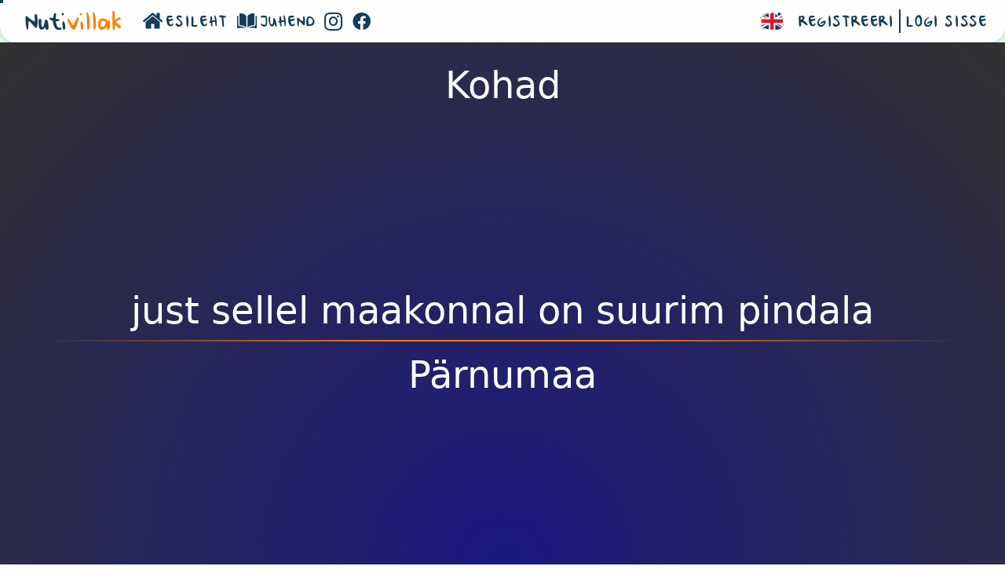

--- FILE ---
content_type: text/html; charset=utf-8
request_url: https://www.nutivillak.ee/?act=game.question&answer=kohad_parnumaa&qid=946
body_size: 5218
content:
<!DOCTYPE html>
<html xmlns="https://www.w3.org/1999/xhtml" xml:lang="en">
<head>
	<!-- Required meta tags -->
	<title>Nutivillak - Nutiseadmetel põhinev mälumäng</title>
    <meta http-equiv="Content-Language" content="en-us">
    <meta http-equiv="Content-Type" content="text/html; charset=utf-8">
    <link rel="shortcut icon" href="/favicon.ico" type="image/x-icon">
    <meta name="viewport" content="width=device-width, initial-scale=1, maximum-scale=1, user-scalable=0">
	<meta charset="utf-8">
	<meta name="description" content="Nutikas kuldvillak ehk nutivillak on internetipõhine mälumäng. Ava nutivillaku mängulaud näiteks teleris. Vastamiseks saab iga mängija kasutada enda nutiseadet.">
	<meta name="author" content="itanic OÜ">
	<meta name="google-site-verification" content="SMfAVizLeDqsUlqj8m49hfyl4OgZSWHn5QANpYn6myw"/>

	<meta property="og:image" content="https://www.nutivillak.ee/assets/img/nutivillak_ogimage.jpg"/>
	<meta property="og:url" content="https://www.nutivillak.ee"/>
	<meta property="og:title" content="Nutivillak"/>
	<meta property="og:site_name" content="itanic OÜ">
	<meta property="og:type" content="website"/>
	<meta property="fb:app_id" content="2824958604286969"/>
	<meta property="og:description" content="Nutikas kuldvillak ehk nutivillak on internetipõhine mälumäng. Ava nutivillaku mängulaud näiteks teleris. Vastamiseks saab iga mängija kasutada enda nutiseadet.">
	<meta name="google-signin-scope" content="profile email">
	<meta name="google-signin-client_id" content="867987963339-a8btr7c3ufn3tgvu9tjl3963fmu84ok0.apps.googleusercontent.com">

	<!-- Stylesheets -->
	<link rel="stylesheet" type="text/css" href="assets/css/metro-all.css?ts=1768640054">
	<link rel="stylesheet" type="text/css" href="assets/css/third-party/datatables.min.css?ts=1768640054">

	<!-- FontAwesome -->
	<link rel="stylesheet" type="text/css" href="assets/plugins/fontawesome-5.11.2/css/all.css?ts=1768640054" crossorigin="anonymous">
	<link rel="stylesheet" type="text/css" href="assets/css/tippy.css?ts=1768640054">
	<link rel="stylesheet" type="text/css" href="assets/css/custom.css?ts=1768640054">

	<!-- Scripts -->
	<script src="assets/js/jquery-3.3.1.min.js?ts=1768640054"></script>
	<script src="assets/js/datatables.js?ts=1768640054"></script>
	<script src="assets/js/dataTables.responsive.js?ts=1768640054"></script>
    <script src="assets/js/metro.min.js?ts=1768640054"></script>
	<script src="assets/js/tippy.js?ts=1768640054"></script>
	<script src="assets/plugins/snowing/jquery.snowfall.js?ts=1768640054"></script>
	<script async defer crossorigin="anonymous" src="https://apis.google.com/js/platform.js?ts=1768640054"></script>

	<!-- Custom JS & CSS -->
	<script src="assets/js/custom.js?ts=1768640054" type="text/javascript"></script>
</head>
<body>
<div class="cursor"></div>
<div id="fb-root"></div>
<script async defer crossorigin="anonymous" src="https://connect.facebook.net/et_EE/sdk.js#xfbml=1&version=v6.0&appId=2824958604286969&autoLogAppEvents=1"></script>
<div class="container-fluid">
	<div data-role="appbar" data-expand-point="lg">
	<a href="#" class="brand no-hover mr-4 ml-4">
        <span class="text-right logo-style-left">
			Nuti
		</span>
		<span class="text-left logo-style">
			villak
		</span>
	</a>
	<ul class="app-bar-menu default-menu"><li><a href="https://www.nutivillak.ee/?act=default&amp;sid=53a7c47c11e5ae58af33c3a0914a859c" class="app-bar-item"><img src="assets/gfx/home.svg" />Esileht</a></li><li><a href="https://www.nutivillak.ee/?act=game.guide&amp;sid=53a7c47c11e5ae58af33c3a0914a859c" class="app-bar-item"><img src="assets/gfx/guide.svg" />Juhend</a></li><li><a target="_blank" id="instagram-url" title="Instagram" href="https://www.instagram.com/nutivillak/" class="app-bar-item"><i class="fab fa-instagram va-middle"></i></a></li><li><a target="_blank" id="facebook-url" title="Facebook" href="https://www.facebook.com/nutivillak" class="app-bar-item"><i class="fab fa-facebook va-middle"></i></a></li></ul><ul class="app-bar-menu default-menu ml-auto"><li><a href="https://jeopardy.world" class="app-bar-item"><img src="assets/gfx/english.svg" /></a></li><li><a class="app-bar-item" onclick="showRegisterForm()">Registreeri</a></li><li><a class="app-bar-item border-left mr-4" onclick="showLoginForm()">Logi sisse</a></li></ul>
    <ul class="app-bar-menu mobile-menu"><li><a href="https://www.nutivillak.ee/?act=default&amp;sid=53a7c47c11e5ae58af33c3a0914a859c" class="app-bar-item">Esileht</a></li><li><a href="https://www.nutivillak.ee/?act=game.guide&amp;sid=53a7c47c11e5ae58af33c3a0914a859c" class="app-bar-item">Juhend</a></li><li><a class="app-bar-item" onclick="showRegisterForm()">Registreeri</a></li><li><a class="app-bar-item" onclick="showLoginForm()">Logi sisse</a></li><li><a href="https://jeopardy.world" class="app-bar-item">ENGLISH</a></li><li style="margin: 0px auto;"><a target="_blank" id="instagram-url" title="Instagram" href="https://www.instagram.com/nutivillak/" class="app-bar-item float-left"><i class="fab fa-instagram va-middle"></i></a><a target="_blank" id="facebook-url" title="Facebook" href="https://www.facebook.com/nutivillak" class="app-bar-item float-left"><i class="fab fa-facebook va-middle"></i></a></li></ul>
</div>
	<div class="notify-container"></div>
	<div>
		<h3></h3>
		<link rel="stylesheet" type="text/css" href="assets/css/gameboard.css?v=1.4">
<style>
    body {
        padding-top: 0px;
        min-height: auto;
        min-width: auto;
    }
    .jeopardyQuestion {
        width: 100% !important;
        top: 46px !important;
        left: 0px !important;
        height: calc(100vh - 55px) !important;
        background-color: #1A1981 !important;
        /* text-transform: uppercase !important; */
        max-width: 100%;
        max-height: calc(100% - 56px);
        background: radial-gradient(circle at bottom, #1A1981 0, rgba(50, 50, 50) 100%);
    }
    .container-fluid {
        padding-right: 0px;
        padding-left: 0px;
        width: 100%;
    }
    .questionAnswer {
        border: none !important;
    }
    .questionAnswerArea {
        height: calc(100% - 72px);
    }
    .jeopardyQuestion h1, .jeopardyQuestion h2, .jeopardyQuestion h3, .jeopardyQuestion h4, .jeopardyQuestion h5, .jeopardyQuestion h6 {
        color: #FFFFFF;
        font-size: 3rem !important;
    }
    .video-title-cover {
        display: none;
    }
    @media screen and (max-width: 1200px) {
        iframe {
            width: 100%;
        }
        .questionAnswerArea {
            display: table;
            background: radial-gradient(circle at bottom, #1A1981 0%, rgba(50, 50, 50) 100%);
            height: 100%;
            width: 100%;
        }
        .jeopardyQuestion {
            background: radial-gradient(circle at bottom, #1A1981 0%, rgba(50, 50, 50) 70%);
            top: 42px !important;
        }
        .dialog-title {
            display: inline;
        }
    }
</style>
<div id="regularQuestion" class="jeopardyQuestion h-100">
    <div class="dialog-title">
        <input style="visibility:hidden; height: 0px !important;" name="questionValue" id="questionValue" value="" type="text">
        <input style="visibility:hidden; height: 0px !important;" name="questionId" id="qId" value="" type="text">
        <table class="w-100">
            <tbody><tr>
                <td></td>
                <td style="text-align: center; vertical-align: middle; width: 100%;">
                    <div class="fg-white text-bold topicNValue w100" id="topicNValue"><h3>Kohad</h3></div>
                </td>
                <td></td>
            </tr>
            </tbody></table>
    </div>
    <div class="dialog-content questionAnswerArea">
        <table class="w-100 h-100">
            <tbody><tr>
                <td style="vertical-align: middle;">
                    
                    
                    
                    <div id="questionContent">
                        <div class="fg-white text-bold questionText" id="questionText"><h1>just sellel maakonnal on suurim pindala</h1></div>
                        <hr class="gradient-line2 w-100">
                        <div class="fg-white text-bold questionAnswer showAnswer" id="answerText"><h2>Pärnumaa</h2></div>
                    </div>
                </td>
            </tr>
            </tbody></table>
    </div>
    <div class="dialog-actions" style="display: none;"></div>
</div>
	</div>
</div>
<div id="debug" class="container-debug dataTables_wrapper no-footer">
	
</div>
<div class="dialog" id="confirm-modal" data-role="dialog" data-overlay-click-close="true">
	<div class="dialog-title">Kasutaja konto<span class="button closer js-dialog-close float-right"></span></div>
	<div class="dialog-content"></div>
	<div class="dialog-actions text-right">
		<button class="confirmation-true button success">Jah</button>
		<button class="confirmation-false button">Ei</button>
	</div>
</div>
<div class="dialog shadow-on" id="loginDialog" data-role="dialog" data-overlay-click-close="true">
    <div class="dialog-title">Logi sisse<span class="button square closer js-dialog-close float-right"></span></div>
    <div class="dialog-content">
        <form class="">
            <h5 class="modalSubHeader">E-mail ja parool</h5>
            <div class="form-group">
                <input autocomplete="new-password" required id="usrEmail" data-role="input" type="email"
                       placeholder="E-mail" data-prepend="<span class='mif-user'><span>"/>
            </div>
            <div class="form-group">
                <input autocomplete="off" required id="usrPsw" data-role="input" type="password"
                       placeholder="Parool"
                       data-prepend="<span class='mif-key'></span>"/>
            </div>
            <div class="form-group">
                <input type="button" class="button w-100 text-bold success" onclick="loginUser()" value="Sisene"/>
            </div>
        </form>
        <form class="mt-4">
            <h5 class="modalSubHeader">Google konto</h5>
            <div class="form-group">
                <a href="" class="app-bar-item ml-auto googleButton">
                    <div id="customGSignInButton" onclick="clickLogin()" class="g-signin2"
                         data-onsuccess="onSignIn"></div>
                </a>
            </div>
            <small style="color: lightgrey;">*Google konto tuvastamine võib võtta 1 kuni 10 sekundit.</small>
        </form>
    </div>
    <div class="dialog-actions text-right">
        <button class="button js-dialog-close">Sulge</button>
    </div>
</div>
<div class="dialog shadow-on" id="registerDialog" data-role="dialog" data-overlay-click-close="true">
    <div class="dialog-title">Registreeri kasutajaks<span
            class="button square closer js-dialog-close float-right"></span></div>
    <div class="dialog-content">
        <form class="">
            <h5 class="modalSubHeader">Nutivillak kasutaja</h5>
            <div class="form-group">
                <input autocomplete="off" id="usrRegFirstName" required data-role="input" type="email"
                       data-prepend="Eesnimi:"/>
            </div>
            <div class="form-group">
                <input autocomplete="off" id="usrRegLastName" required data-role="input" type="email"
                       data-prepend="Perenimi:"/>
            </div>
            <div class="form-group">
                <input autocomplete="new-password" id="usrRegEmail" required data-role="input" type="email"
                       data-prepend="E-mail:"/>
            </div>
            <div class="form-group">
                <input autocomplete="new-password" id="usrRegPsw" required data-role="input" type="password"
                       data-prepend="Parool:"/>
            </div>
            <div class="form-group">
                <input autocomplete="off" id="usrRegPsw2" required data-role="input" type="password"
                       data-prepend="Parool uuesti:"/>
            </div>
            <div class="form-group">
                <input type="button" class="button w-100 text-bold success" onclick="registerUser()"
                       value="Registreeru"/>
            </div>
        </form>
        <form class=" mt-4">
            <h5 class="modalSubHeader">Google konto</h5>
            <div class="form-group">
                <a href="" class="app-bar-item ml-auto googleButton">
                    <div id="customGSignInButton2" onclick="clickLogin()" class="g-signin2"
                         data-onsuccess="onSignIn"></div>
                </a>
            </div>
            <small style="color: lightgrey;">*Google konto tuvastamine võib võtta 1 kuni 10 sekundit.</small>
        </form>
    </div>
    <div class="dialog-actions text-right">
        <button class="button js-dialog-close">Sulge</button>
    </div>
</div>

</body>
</html>

<script>
	var zoomLevel = 1;
	const updateProperties = (elem, state) => {
		elem.style.setProperty('--x', `${state.x/zoomLevel}px`)
		elem.style.setProperty('--y', `${state.y/zoomLevel}px`)
		elem.style.setProperty('--width', `${state.width}px`)
		elem.style.setProperty('--height', `${state.height}px`)
		elem.style.setProperty('--radius', state.radius)
		elem.style.setProperty('--scale', state.scale)
	}

	document.querySelectorAll('.cursor').forEach(cursor => {
		let onElement

		const createState = e => {
			const defaultState = {
				x: e.clientX,
				y: e.clientY,
				width: 40,
				height: 40,
				radius: '50%'
			}

			const computedState = {}

			if (onElement != null) {
				const { top, left, width, height } = onElement.getBoundingClientRect()
				const radius = window.getComputedStyle(onElement).borderTopLeftRadius
				computedState.x = left + width / 2
				computedState.y = top + height / 2
				computedState.width = width
				computedState.height = height
				computedState.radius = radius
			}

			return {
				...defaultState,
				...computedState
			}
		}

		document.addEventListener('mousemove', e => {
			const state = createState(e)
			updateProperties(cursor, state)
		})

		/*document.querySelectorAll('a, button').forEach(elem => {
			elem.addEventListener('mouseenter', () => (onElement = elem))
			elem.addEventListener('mouseleave', () => (onElement = undefined))
		})*/
	});
    $.snowfall.start({
                content: '<i class="fa fa-snowflake" style="z-index: 9000;"></i>',
				size: {
                    min: 20,
                    max: 50
                }
            });
    new Tippy('#instagram-url', {
        position: 'top',
        arrow: 'true'
    });
    new Tippy('#facebook-url', {
        position: 'top',
        arrow: 'true'
    });
    //jQuery to collapse the navbar on scroll
    $(window).scroll(function () {
        if ($(".app-bar").offset().top > 0) {
            $(".app-bar").addClass("app-bar-collapsed");
        } else {
            $(".app-bar").removeClass("app-bar-collapsed");
        }
    });

    var clicked = false;//Global Variable
    function clickLogin() {
        clicked = true;
    }

    function showHistory() {
        $('#debugTable').removeClass('d-none');
    }

    function registerUser() {
        var userRegFirstName = $("#usrRegFirstName").val();
        var userRegLastName = $("#usrRegLastName").val();
        var userRegEmail = $("#usrRegEmail").val();
        var userRegPsw = $("#usrRegPsw").val();
        var userRegPsw2 = $("#usrRegPsw2").val();
        $.ajax({
            type: 'POST',
            url: '?act=authAjax',
            data: {
                requestType: 'register',
                userEmail: userRegEmail,
                userPsw: userRegPsw,
                userPsw2: userRegPsw2,
                userFirstName: userRegFirstName,
                userLastName: userRegLastName
            },
            dataType: 'json',
            cache: false,
            success: function (result) {
                if (result['status'] == 'success') {
                    Metro.toast.create('Registreerimine õnnestus!', null, 5000, "warning");
                    location.reload();
                }
                else if (result['status'] == 'error') {
                    Metro.toast.create(result['message'], null, 5000, "warning");
                }
                else {
                    Metro.toast.create('Registreerimine ebaõnnestus!', null, 5000, "warning");
                }
            },
            error: function () {
                //Error
                Metro.toast.create('Registreerimine ebaõnnestus! Süsteemi viga.', null, 5000, "warning");
            }
        });
    }

    function editUser() {
        var usrChangeFirstName = $("#usrChangeFirstName").val();
        var usrChangeLastName = $("#usrChangeLastName").val();
        var usrChangeEmail = $("#usrChangeEmail").val();
        var usrChangePsw = $("#usrChangePsw").val();
        var usrChangePsw2 = $("#usrChangePsw2").val();
        $.ajax({
            type: 'POST',
            url: '?act=authAjax',
            data: {
                requestType: 'editUser',
                userEmail: usrChangeEmail,
                userPsw: usrChangePsw,
                userPsw2: usrChangePsw2,
                userFirstName: usrChangeFirstName,
                userLastName: usrChangeLastName
            },
            dataType: 'json',
            cache: false,
            success: function (result) {
                if (result['status'] == 'success') {
                    Metro.toast.create('Andmete muutmine õnnestus!', null, 5000, "warning");
                    location.reload();
                }
                else if (result['status'] == 'error') {
                    Metro.toast.create(result['message'], null, 5000, "warning");
                }
                else {
                    Metro.toast.create('Andmete muutmine ebaõnnestus!', null, 5000, "warning");
                }
            },
            error: function () {
                //Error
                Metro.toast.create('Andmete muutmine ebaõnnestus! Süsteemi viga.', null, 5000, "warning");
            }
        });
    }

    function loginUser() {
        var userEmail = $("#usrEmail").val();
        var userPsw = $("#usrPsw").val();

        $.ajax({
            type: 'POST',
            url: '?act=authAjax',
            data: {requestType: 'login', userEmail: userEmail, userPsw: userPsw},
            dataType: 'json',
            cache: false,
            success: function (result) {
                if (result['status'] == 'success') {
                    Metro.toast.create('Sisselogimine õnnestus!', null, 5000, "warning");
                    location.reload();
                }
                else if (result['status'] == 'error') {
                    Metro.toast.create(result['message'], null, 5000, "warning");
                }
                else {
                    Metro.toast.create('Sisselogimine ebaõnnestus!', null, 5000, "warning");
                }
            },
            error: function () {
                //Error
                Metro.toast.create('Sisselogimine ebaõnnestus! Süsteemi viga.', null, 5000, "warning");
            }
        });
    }

    function onSignIn(googleUser) {

        // Useful data for your client-side scripts:
        var profile = googleUser.getBasicProfile();
        //console.log('profiil:   ' + profile);
        // The ID token you need to pass to your backend:
        var id_token = googleUser.getAuthResponse().id_token;
        //console.log('token:   ' + id_token);
        if (id_token != '') {
            $('#customGSignInButton div div span span:last').text("Logi sisse");
            $('#customGSignInButton div div span span:first').text("Logi sisse");
            $('#customGSignInButton2 div div span span:last').text("Tuvasta ennast");
            $('#customGSignInButton2 div div span span:first').text("Tuvasta ennast");
            setTimeout(function () {
                $('#customGSignInButton div div span span:last').text("Logi sisse");
                $('#customGSignInButton div div span span:first').text("Logi sisse");
                $('#customGSignInButton2 div div span span:last').text("Tuvasta ennast");
                $('#customGSignInButton2 div div span span:first').text("Tuvasta ennast");
            }, 500);
        }

        if (clicked) {
            //console.log('vajutati');
            $.ajax({
                type: 'POST',
                url: '?act=auth',
                data: 'idToken=' + id_token,
                dataType: 'json',
                cache: false,
                success: function (result) {
                    //console.log(result);
                    Metro.toast.create('Sisselogimine õnnestus!', null, 3000, "warning");
                    location.reload();
                },
                error: function () {
                    //console.log('error');
                    //Error
                    Metro.toast.create('Sisselogimine ebaõnnestus! Kontrolli, kas sinu Google konto on korralikult seadistatud.', null, 5000, "warning");
                }
            });
        }
    }

    //on click switches fullscreen on and off
    $("#fullScreen").click(function () {
        toggleFullScreen();
    });

    function requestFullScreen(element) {
        // Supports most browsers and their versions.
        var requestMethod = element.requestFullScreen || element.webkitRequestFullScreen || element.mozRequestFullScreen || element.msRequestFullScreen;
        if (requestMethod) { // Native full screen.
            requestMethod.call(element);
        } else if (typeof window.ActiveXObject !== "undefined") { // Older IE.
            var wscript = new ActiveXObject("WScript.Shell");
            if (wscript !== null) {
                wscript.SendKeys("{F11}");
            }
        }
    }

    function toggleFullScreen() {
        if ((document.fullScreenElement && document.fullScreenElement !== null) ||
            (!document.mozFullScreen && !document.webkitIsFullScreen)) {
            if (document.documentElement.requestFullScreen) {
                document.documentElement.requestFullScreen();
            } else if (document.documentElement.mozRequestFullScreen) {
                document.documentElement.mozRequestFullScreen();
            } else if (document.documentElement.webkitRequestFullScreen) {
                document.documentElement.webkitRequestFullScreen(Element.ALLOW_KEYBOARD_INPUT);
            }
        } else {
            if (document.cancelFullScreen) {
                document.cancelFullScreen();
            } else if (document.mozCancelFullScreen) {
                document.mozCancelFullScreen();
            } else if (document.webkitCancelFullScreen) {
                document.webkitCancelFullScreen();
            }
        }
    }

    function showLoginForm() {
        Metro.dialog.open('#loginDialog');
    }

    function showRegisterForm() {
        Metro.dialog.open('#registerDialog');
    }

    function showChangeUserForm() {
        Metro.dialog.open('#changeUserDialog');
    }

</script>

--- FILE ---
content_type: text/css
request_url: https://www.nutivillak.ee/assets/css/tippy.css?ts=1768640054
body_size: 964
content:
.tippy-touch{cursor:pointer!important}.tippy-popper{visibility:hidden;max-width:400px;-webkit-perspective:800px;perspective:800px;z-index:9999}.tippy-popper.html-template{max-width:95%;max-width:calc(100% - 2rem)}.tippy-popper[x-placement=top] [x-arrow]{-webkit-transform:rotate(-45deg);transform:rotate(-45deg);bottom:-5px}.tippy-popper[x-placement=top] [x-circle]{-webkit-transform-origin:0 50%;transform-origin:0 50%}.tippy-popper[x-placement=top] [x-circle].enter{opacity:1;-webkit-transform:scale(1) translate(-50%,-47.5%);transform:scale(1) translate(-50%,-47.5%)}.tippy-popper[x-placement=top] [x-circle].leave{opacity:0;-webkit-transform:scale(0) translate(-50%,-50%);transform:scale(0) translate(-50%,-50%)}.tippy-popper[x-placement=top] [data-animation=none].enter,.tippy-popper[x-placement=top] [data-animation=none].leave{opacity:1;-webkit-transform:translateY(-10px);transform:translateY(-10px)}.tippy-popper[x-placement=top] [data-animation=perspective]{-webkit-transform-origin:bottom;transform-origin:bottom}.tippy-popper[x-placement=top] [data-animation=perspective].enter{opacity:1;-webkit-transform:translateY(-10px) rotateX(0);transform:translateY(-10px) rotateX(0)}.tippy-popper[x-placement=top] [data-animation=perspective].leave{opacity:0;-webkit-transform:translateY(0) rotateX(90deg);transform:translateY(0) rotateX(90deg)}.tippy-popper[x-placement=top] [data-animation=fade].enter{opacity:1;-webkit-transform:translateY(-10px);transform:translateY(-10px)}.tippy-popper[x-placement=top] [data-animation=fade].leave{opacity:0;-webkit-transform:translateY(-10px);transform:translateY(-10px)}.tippy-popper[x-placement=top] [data-animation=shift].enter{opacity:1;-webkit-transform:translateY(-10px);transform:translateY(-10px)}.tippy-popper[x-placement=top] [data-animation=shift].leave{opacity:0;-webkit-transform:translateY(0);transform:translateY(0)}.tippy-popper[x-placement=top] [data-animation=scale].enter{opacity:1;-webkit-transform:translateY(-10px) scale(1);transform:translateY(-10px) scale(1)}.tippy-popper[x-placement=top] [data-animation=scale].leave{opacity:0;-webkit-transform:translateY(0) scale(0);transform:translateY(0) scale(0)}.tippy-popper[x-placement=bottom] [x-arrow]{-webkit-transform:rotate(135deg);transform:rotate(135deg);top:-5px}.tippy-popper[x-placement=bottom] [x-circle]{-webkit-transform-origin:0 -50%;transform-origin:0 -50%}.tippy-popper[x-placement=bottom] [x-circle].enter{opacity:1;-webkit-transform:scale(1) translate(-50%,-47.5%);transform:scale(1) translate(-50%,-47.5%)}.tippy-popper[x-placement=bottom] [x-circle].leave{opacity:0;-webkit-transform:scale(0) translate(-50%,-50%);transform:scale(0) translate(-50%,-50%)}.tippy-popper[x-placement=bottom] [data-animation=none].enter,.tippy-popper[x-placement=bottom] [data-animation=none].leave{opacity:1;-webkit-transform:translateY(10px);transform:translateY(10px)}.tippy-popper[x-placement=bottom] [data-animation=perspective]{-webkit-transform-origin:top;transform-origin:top}.tippy-popper[x-placement=bottom] [data-animation=perspective].enter{opacity:1;-webkit-transform:translateY(10px) rotateX(0);transform:translateY(10px) rotateX(0)}.tippy-popper[x-placement=bottom] [data-animation=perspective].leave{opacity:0;-webkit-transform:translateY(0) rotateX(-90deg);transform:translateY(0) rotateX(-90deg)}.tippy-popper[x-placement=bottom] [data-animation=fade].enter{opacity:1;-webkit-transform:translateY(10px);transform:translateY(10px)}.tippy-popper[x-placement=bottom] [data-animation=fade].leave{opacity:0;-webkit-transform:translateY(10px);transform:translateY(10px)}.tippy-popper[x-placement=bottom] [data-animation=shift].enter{opacity:1;-webkit-transform:translateY(10px);transform:translateY(10px)}.tippy-popper[x-placement=bottom] [data-animation=shift].leave{opacity:0;-webkit-transform:translateY(0);transform:translateY(0)}.tippy-popper[x-placement=bottom] [data-animation=scale].enter{opacity:1;-webkit-transform:translateY(10px) scale(1);transform:translateY(10px) scale(1)}.tippy-popper[x-placement=bottom] [data-animation=scale].leave{opacity:0;-webkit-transform:translateY(0) scale(0);transform:translateY(0) scale(0)}.tippy-popper[x-placement=left] [x-arrow]{-webkit-transform:rotate(225deg);transform:rotate(225deg);right:-5px;top:50%}.tippy-popper[x-placement=left] [x-circle]{-webkit-transform-origin:50% 0;transform-origin:50% 0}.tippy-popper[x-placement=left] [x-circle].enter{opacity:1;-webkit-transform:scale(1) translate(-50%,-47.5%);transform:scale(1) translate(-50%,-47.5%)}.tippy-popper[x-placement=left] [x-circle].leave{opacity:0;-webkit-transform:scale(0) translate(-50%,-33%);transform:scale(0) translate(-50%,-33%)}.tippy-popper[x-placement=left] [data-animation=none].enter,.tippy-popper[x-placement=left] [data-animation=none].leave{opacity:1;-webkit-transform:translateX(-10px);transform:translateX(-10px)}.tippy-popper[x-placement=left] [data-animation=perspective]{-webkit-transform-origin:right;transform-origin:right}.tippy-popper[x-placement=left] [data-animation=perspective].enter{opacity:1;-webkit-transform:translateX(-10px) rotateY(0);transform:translateX(-10px) rotateY(0)}.tippy-popper[x-placement=left] [data-animation=perspective].leave{opacity:0;-webkit-transform:translateX(0) rotateY(-90deg);transform:translateX(0) rotateY(-90deg)}.tippy-popper[x-placement=left] [data-animation=fade].enter{opacity:1;-webkit-transform:translateX(-10px);transform:translateX(-10px)}.tippy-popper[x-placement=left] [data-animation=fade].leave{opacity:0;-webkit-transform:translateX(-10px);transform:translateX(-10px)}.tippy-popper[x-placement=left] [data-animation=shift].enter{opacity:1;-webkit-transform:translateX(-10px);transform:translateX(-10px)}.tippy-popper[x-placement=left] [data-animation=shift].leave{opacity:0;-webkit-transform:translateX(0);transform:translateX(0)}.tippy-popper[x-placement=left] [data-animation=scale].enter{opacity:1;-webkit-transform:translateX(-10px) scale(1);transform:translateX(-10px) scale(1)}.tippy-popper[x-placement=left] [data-animation=scale].leave{opacity:0;-webkit-transform:translateX(0) scale(0);transform:translateX(0) scale(0)}.tippy-popper[x-placement=right] [x-arrow]{-webkit-transform:rotate(45deg);transform:rotate(45deg);left:-5px;top:50%}.tippy-popper[x-placement=right] [x-circle]{-webkit-transform-origin:-50% 0;transform-origin:-50% 0}.tippy-popper[x-placement=right] [x-circle].enter{opacity:1;-webkit-transform:scale(1) translate(-50%,-47.5%);transform:scale(1) translate(-50%,-47.5%)}.tippy-popper[x-placement=right] [x-circle].leave{opacity:0;-webkit-transform:scale(0) translate(-50%,-33%);transform:scale(0) translate(-50%,-33%)}.tippy-popper[x-placement=right] [data-animation=none].enter,.tippy-popper[x-placement=right] [data-animation=none].leave{opacity:1;-webkit-transform:translateX(10px);transform:translateX(10px)}.tippy-popper[x-placement=right] [data-animation=perspective]{-webkit-transform-origin:left;transform-origin:left}.tippy-popper[x-placement=right] [data-animation=perspective].enter{opacity:1;-webkit-transform:translateX(10px) rotateY(0);transform:translateX(10px) rotateY(0)}.tippy-popper[x-placement=right] [data-animation=perspective].leave{opacity:0;-webkit-transform:translateX(0) rotateY(90deg);transform:translateX(0) rotateY(90deg)}.tippy-popper[x-placement=right] [data-animation=fade].enter{opacity:1;-webkit-transform:translateX(10px);transform:translateX(10px)}.tippy-popper[x-placement=right] [data-animation=fade].leave{opacity:0;-webkit-transform:translateX(10px);transform:translateX(10px)}.tippy-popper[x-placement=right] [data-animation=shift].enter{opacity:1;-webkit-transform:translateX(10px);transform:translateX(10px)}.tippy-popper[x-placement=right] [data-animation=shift].leave{opacity:0;-webkit-transform:translateX(0);transform:translateX(0)}.tippy-popper[x-placement=right] [data-animation=scale].enter{opacity:1;-webkit-transform:translateX(10px) scale(1);transform:translateX(10px) scale(1)}.tippy-popper[x-placement=right] [data-animation=scale].leave{opacity:0;-webkit-transform:translateX(0) scale(0);transform:translateX(0) scale(0)}.tippy-tooltip{position:relative;color:#fff;border-radius:4px;padding:.5rem 1rem;text-align:center;will-change:transform;-webkit-font-smoothing:antialiased;-moz-osx-font-smoothing:grayscale;background-color:#333}.tippy-tooltip [x-arrow]{z-index:-1;position:absolute;width:10px;height:10px;background-color:#333;border:1px solid;border-color:transparent transparent #333 #333}.tippy-tooltip[data-animatefill]{overflow:hidden;background-color:transparent}.tippy-tooltip[data-inertia]{-webkit-transition-timing-function:cubic-bezier(.53,1,.36,.85);transition-timing-function:cubic-bezier(.53,2,.36,.85)}.tippy-tooltip [x-circle]{position:absolute;will-change:transform;background-color:#333;border-radius:50%;width:120%;width:calc(100% + 2rem);left:50%;-webkit-transition:all ease-out;transition:all ease-out;z-index:-1;opacity:0;overflow:hidden}.tippy-tooltip [x-circle]:before{content:"";padding-top:110%;padding-top:calc(90% + 2rem);float:left}.tippy-tooltip.light-theme{color:#203d5d;box-shadow:0 0 16px -4px rgba(0,20,40,.2),0 0 80px -10px rgba(0,20,40,.3);background-color:#f3f6f9;border:1px solid #ced2e2}.tippy-tooltip.light-theme [x-circle]{background-color:#f3f6f9}.tippy-tooltip.light-theme [x-arrow]{background-color:#f3f6f9;border-color:transparent transparent #ced2e2 #ced2e2}.tippy-tooltip.light-theme[data-animatefill]{background-color:transparent}.tippy-iOS-fix.tippy-popper[x-placement=bottom] [x-circle].leave,.tippy-iOS-fix.tippy-popper[x-placement=top] [x-circle].leave{-webkit-transform:scale(0) translate3d(-50%,-50%,0);transform:scale(0) translate3d(-50%,-50%,0)}.tippy-iOS-fix.tippy-popper[x-placement=left] [x-circle].leave,.tippy-iOS-fix.tippy-popper[x-placement=right] [x-circle].leave{-webkit-transform:scale(0) translate3d(-50%,-33%,0);transform:scale(0) translate3d(-50%,-33%,0)}@media (max-width:500px){.tippy-popper{max-width:96%;max-width:calc(100% - 20px)}}

--- FILE ---
content_type: text/css
request_url: https://www.nutivillak.ee/assets/css/gameboard.css?v=1.4
body_size: 2153
content:
body {
    min-width: 1024px;
	padding-top: 52px;
	overflow: auto;
}
.row {
	margin-left: -18px;
	margin-right: -18px;
}
.sub-leader, .h2, h2 {
	font-size: 1.2rem !important;
}
.button.large {
	font-size: 1rem !important;
}
a, a:hover {
	color: white;
	text-decoration: none;
}
.overlay {
	position: unset !important;
}
#questionText {
	margin: 12px;
}
.game-button {
	border: 2px solid #143D59;
	background-color: #fafafa !important;
}
.game-button:hover {
	border: 2px solid rgb(255,128,0) !important;
}

.dialog.jeopardyQuestion {
	width: 100% !important;
    top: 58px !important;
	left: 1px !important;
	height: calc(100vh - 1px) !important;
    background-color: #1A1981 !important;
    /* text-transform: uppercase !important; */
	max-width: 100%;
    max-height: calc(100% - 62px);
    background: radial-gradient(circle at bottom, #1A1981 0, rgba(50, 50, 50) 100%);
	border: 1px solid #1A1981;
}
.dialog.jeopardyQuestion .dialog-content, .questionContent, .questionAnswer {
	height: 90%;
	text-align: center;
	font-size: 40px;
	overflow: auto;
	padding: 8px;
}
.questionText {
	height: 90%;
	text-align: center;
	font-size: 40px;
	overflow: visible;
}
.dialog.jeopardyQuestion .dialog-actions {
	border-top: 0px none;
}
.dialog.jeopardyQuestion .dialog-title {
	font-size: 50px;
}

.questionValue {
	font-size: 70px !important;
	font-weight: 600;
	letter-spacing: 3px;
}

.answered {
	color: transparent !important;
	text-shadow: none !important;
}

.readyToAnswer{
	background-color: whitesmoke;
}
.answerCnt1{
	background-color: rgb(207,181,9) !important;
}
.answerCnt2{
	background-color: rgb(227,201,29) !important;
}
.answerCnt3{
	background-color: rgb(247,221,49) !important;
}
.answerCnt4{
	background-color: rgb(247,221,109) !important;
}
.answerCnt5{
	background-color: rgb(247,221,159) !important;
}

.textarea {
	height: 40%;
}

.textarea .input-clear-button ~ textarea {
	height: 100% !important;
	font-size: 20px;
}

.inputTopic textarea {
	font-size: 20px !important;
}

.playArea th {
	height: 12vh !important;
	width: 15vw !important;
	vertical-align: middle !important;
	color: white !important;
	text-align: center !important;
	border: 3px white solid !important;
	font-size: 16px;
	background-color: #1A1981;
	text-shadow: 3px 3px 3px rgba(0,0,0,0.6);
    max-width: 150px;
    /* text-overflow: ellipsis; */
    /* overflow: hidden; */
    word-wrap: break-word;
}

.topicNValue {
	font-size: 20px;
}

.playArea td {
	height: 12vh !important;
	width: 15vw !important;
	vertical-align: middle !important;
	color: gold;
	text-shadow: 3px 3px 3px rgba(0,0,0,0.6);
	text-align: center !important;
	border: 3px white solid !important;
	font-size: 44px;
	background-color: #1A3991;
	cursor: pointer;
	padding: 0px 0px 4px 0px !important;
}

.playArea td:hover {
	background-color: rgba(108, 63, 166, 1) !important;
	text-shadow: 5px 5px 5px rgba(0,0,0,0.8);
	-webkit-transition: text-shadow .5s ease;
	-moz-transition: text-shadow .5s ease;
	-o-transition: text-shadow .5s ease;
}

.playerBox {
	height: 52px;
	font-size: 20px;
	box-shadow: 0px 0px 3px 1px rgba(0,0,0,0.3);
	text-align: center;
	margin: 10px 0px;
	border-radius: 15px;
	background-color: #fafafa;
}

.playerBox table {
	width: 100%;
}

.playerBox td {
	height: 100%;
	vertical-align: middle;
	text-overflow: ellipsis;
	white-space: nowrap;
	font-size: 22px;
	line-height: 26px;
}

.playerBar.cell-2{
	padding-left: 0px !important;
}
.playerBar {
	margin-top: 4px;
}

.answerButton:disabled {
	background-color: green !important;
	opacity: 1;
}

.adminBar {
	margin-top: 10px;
}

.table {
    /*width: 75% !important;*/
	margin: 0px;
}

@media screen and (min-width: 768px) {
	.topicNValue {
		font-size: 25px;
	}
	.textarea .input-clear-button ~ textarea {
		font-size: 30px;
	}
	.inputTopic textarea {
		font-size: 30px !important;
	}
	.dialog.jeopardyQuestion {
		width: calc(75% - 8px) !important;
	}
	.dialog.jeopardyQuestion .dialog-content, .questionContent, .questionText, .questionAnswer {
		font-size: 40px;
	}
	.playArea td {
		font-size: 60px;
	}
	.table {
		width: 100% !important;
	}
}

@media screen and (min-width: 1200px) {
	.topicNValue {
		font-size: 30px;
	}
	.sub-leader, .h2, h2 {
		font-size: 1.4rem !important;
	}
	.button.large {
		font-size: 1.375rem !important;
		height: 3.7rem;
	}
	.playArea th {
        font-size: 22px;
	}
	.textarea .input-clear-button ~ textarea {
		font-size: 50px;
	}
	.inputTopic textarea {
		font-size: 50px !important;
	}
	.dialog.jeopardyQuestion .dialog-content, .questionContent, .questionText, .questionAnswer {
		font-size: 40px;
	}

	.playArea td {
		font-size: 65px;
	}
}

@media screen and (min-width: 1360px) {
	.playArea th {
		font-size: 28px;
	}
	.playArea td {
		font-size: 66px;
	}
	.dialog.jeopardyQuestion .dialog-content {
		font-size: 50px;
		line-height: 66px;
	}
}

.dialog.jeopardyQuestion .dialog-actions .button {
	min-width: 20%;
}

.hidden {
	display: none;
}

.questionAnswer {
	border-top: 3px solid white;
	display: none;
}

.showAnswer {
	display: block !important;
}

.playArea th {
	cursor: pointer !important;
}

.playArea th:hover {
	background-color: rgba(108, 63, 166, 1) !important;
}

.questionAnswerArea, .questionContent, .questionText, .questionAnswer {
	vertical-align: middle !important;
	color: white;
	text-align: center !important;
}

.pressed {
	color: rgb(255,128,0) !important;
}

button.light {
	border-left: 15px solid inherit;
}

.reactionCnt {
	width: 15%;
	font-size: 18px;
	font-weight: bold;
	color: red;
}

.reactionTime {
	width: 15%;
	font-size: 22px;
	font-weight: bold;
	color: darkred;
	padding: 0px 3px;
	line-height: 30px;
}
.editScoreButton {
	width: 100%;
    min-width: 60px;
	border-radius: 5px;
	font-size: 18px;
	vertical-align: text-bottom;
	border-top-right-radius: 15px;
	border-bottom-left-radius: 15px;
}
.editScoreButton.crossicon {
	font-size: 15px;
	border-bottom-left-radius: 5px;
	border-bottom-right-radius: 15px;
	border-top-left-radius: 15px;
	border-top-right-radius: 5px;
}
.editScoreButton:hover, .editScoreButton2:hover {
	background-color: gold !important;
	box-shadow: inset 0 0 10px rgba(0,0,0,0.5) !important;
}

.editScoreButton2 {
	width: 100%;
	min-width: 34.4px;
	border-radius: 50%;
	font-size: 18px;
	vertical-align: text-bottom;
	padding: 4px;
}

.pulse {
	display: block;
	background: #cca92c;
	cursor: pointer;
	box-shadow: 0 0 0 rgba(204, 169, 44, 0.9);
	animation: pulse 1s infinite;
}

.just-pulse {
	animation: pulse 1s infinite;
}

@-webkit-keyframes pulse {
	0% {
		-webkit-box-shadow: 0 0 0 0 rgba(204, 169, 44, 0.9);
	}
	70% {
		-webkit-box-shadow: 0 0 0 25px rgba(204, 169, 44, 0);
	}
	100% {
		-webkit-box-shadow: 0 0 0 0 rgba(204, 169, 44, 0);
	}
}
@keyframes pulse {
	0% {
		-moz-box-shadow: 0 0 0 0 rgba(204, 169, 44, 0.9);
		box-shadow: 0 0 0 0 rgba(204, 169, 44, 0.9);
	}
	70% {
		-moz-box-shadow: 0 0 0 100px rgba(204, 169, 44, 0);
		box-shadow: 0 0 0 25px rgba(204, 169, 44, 0);
	}
	100% {
		-moz-box-shadow: 0 0 0 0 rgba(204, 169, 44, 0);
		box-shadow: 0 0 0 0 rgba(204, 169, 44, 0);
	}
}

@keyframes space {
    40% {
        opacity: 0.75;
    }
    50% {
        opacity: 0.25;
    }
    60% {
        opacity: 0.75;
    }
    100% {
        transform: rotate(360deg);
    }
}

.button.js-dialog-close {
	background-color: #f8f8f8 !important;
	color: #143D59 !important;
}
.itanic-spinner-container {
	height: 100% !important;
	position: absolute;
	left: calc(50% - 50px);
	background-color: rgba(0,0,0,0.4);
	z-index: 1;
	width: 100%;
	left: 0;
	top: 0;
}
.popover {
	background-color: #143D59;
	color: rgb(255,128,0) !important;
	padding: 24px;
}
.popover .popover-close-button {
	background-color: #143D59 !important;
	color: white;
	font-size: 38px;
}

.container-fluid {
	width: calc(100% - 24px);
}

.table thead th, .table tfoot th, .table .thead th, .table .tfoot th, .table thead td, .table tfoot td, .table .thead td, .table .tfoot td, .table thead .th, .table tfoot .th, .table .thead .th, .table .tfoot .th, .table thead .td, .table tfoot .td, .table .thead .td, .table .tfoot .td {
	line-height: 1.1;
}

.switch input[type="checkbox"]:disabled ~ .check::after {
	background-color: #143D59;
	border-color: #143D59;
}

.video-title-cover {
    /*background-color: #1A1981 !important;*/
    background: radial-gradient(circle at bottom, #1A1981 -215%, rgb(50, 50, 50) 175%);
	width: 100%;
	height: 60px;
	position: absolute;
}

.frame-container {
	margin-top: -60px;
}

.gameboard-content {
    min-width: 1100px;
}

.gameboard-content .table thead {
	border-bottom: none;
}

.space {
    background: transparent center / 200px 200px round;
    /*border: 1px dashed purple;*/
    bottom: 0;
    left: 0;
    position: absolute;
    right: 0;
    top: 0;
}

.stars1 {
    animation: space 180s ease-in-out infinite;
    transform: rotate(0deg);
    background-image: radial-gradient(1px 1px at 25px 5px, white, rgba(255, 255, 255, 0)),
    radial-gradient(1px 1px at 50px 25px, white, rgba(255, 255, 255, 0)),
    radial-gradient(1px 1px at 125px 20px, white, rgba(255, 255, 255, 0)),
    radial-gradient(1.5px 1.5px at 50px 75px, white, rgba(255, 255, 255, 0)),
    radial-gradient(2px 2px at 15px 125px, white, rgba(255, 255, 255, 0)),
    radial-gradient(2.5px 2.5px at 110px 80px, white, rgba(255, 255, 255, 0));
}

.stars2 {
    animation: space 240s ease-in-out infinite;
    transform: rotate(20deg);
    background-image: radial-gradient(1px 1px at 75px 125px, white, rgba(255, 255, 255, 0)),
    radial-gradient(1px 1px at 100px 75px, white, rgba(255, 255, 255, 0)),
    radial-gradient(1.5px 1.5px at 199px 100px, white, rgba(255, 255, 255, 0)),
    radial-gradient(2px 2px at 20px 50px, white, rgba(255, 255, 255, 0)),
    radial-gradient(2.5px 2.5px at 100px 5px, white, rgba(255, 255, 255, 0)),
    radial-gradient(2.5px 2.5px at 5px 5px, white, rgba(255, 255, 255, 0));
}

.stars3 {
    animation: space 300s ease-in-out infinite;
    transform: rotate(40deg);
    background-image: radial-gradient(1px 1px at 10px 10px, white, rgba(255, 255, 255, 0)),
    radial-gradient(1px 1px at 150px 150px, white, rgba(255, 255, 255, 0)),
    radial-gradient(1.5px 1.5px at 60px 170px, white, rgba(255, 255, 255, 0)),
    radial-gradient(1.5px 1.5px at 175px 180px, white, rgba(255, 255, 255, 0)),
    radial-gradient(2px 2px at 195px 95px, white, rgba(255, 255, 255, 0)),
    radial-gradient(2.5px 2.5px at 95px 145px, white, rgba(255, 255, 255, 0));
}

.player-name {
	width: 50%;
	text-overflow: ellipsis;
	overflow: hidden;
	max-width: 100px;
}

.editScoreButton {
	cursor: pointer;
	box-shadow: inset 0 0 25px 1px green;
}
.editScoreButton.crossicon {
	box-shadow: inset 0 0 25px 1px red !important;
}
.editScoreButton2 {
	cursor: pointer;
	box-shadow: inset 0 0 25px 1px green;
}
.editScoreButton2.crossicon {
	box-shadow: inset 0 0 25px 1px red !important;
}
#showFinalQuestion {
	background-color: grey;
	color: ghostwhite;
}

#showFinalQuestion.ready {
	background-color: #60a917 !important;
}
.shadow-on {

}

--- FILE ---
content_type: application/javascript
request_url: https://www.nutivillak.ee/assets/js/tippy.js?ts=1768640054
body_size: 9019
content:
!function(e,t){"object"==typeof exports&&"undefined"!=typeof module?module.exports=t():"function"==typeof define&&define.amd?define(t):e.Tippy=t()}(this,function(){"use strict";function e(e,t){if(!(e instanceof t))throw new TypeError("Cannot call a class as a function")}var t=("undefined"!=typeof window?window:"undefined"!=typeof global?global:"undefined"!=typeof self&&self,function(e,t){return t={exports:{}},e(t,t.exports),t.exports}(function(e,t){!function(t,i){e.exports=function(){function e(e,t){if(1!==e.nodeType)return[];var i=window.getComputedStyle(e,null);return t?i[t]:i}function t(e){return"HTML"===e.nodeName?e:e.parentNode||e.host}function i(n){if(!n||["HTML","BODY","#document"].indexOf(n.nodeName)!==-1)return window.document.body;var o=e(n),r=o.overflow,s=o.overflowX,a=o.overflowY;return/(auto|scroll)/.test(r+a+s)?n:i(t(n))}function n(e){return"HTML"===e.nodeName||e.firstElementChild.offsetParent===e}function o(e){return null!==e.parentNode?o(e.parentNode):e}function r(e){var t=e&&e.offsetParent,i=t&&t.nodeName;return i&&"BODY"!==i&&"HTML"!==i?t:window.document.documentElement}function s(e,t){if(!(e&&e.nodeType&&t&&t.nodeType))return window.document.documentElement;var i=e.compareDocumentPosition(t)&Node.DOCUMENT_POSITION_FOLLOWING,a=i?e:t,l=i?t:e,p=document.createRange();p.setStart(a,0),p.setEnd(l,0);var f=p.commonAncestorContainer;if(e!==f&&t!==f)return n(f)?f:r(f);var u=o(e);return u.host?s(u.host,t):s(e,o(t).host)}function a(e){var t=arguments.length>1&&void 0!==arguments[1]?arguments[1]:"top",i="top"===t?"scrollTop":"scrollLeft",n=e.nodeName;if("BODY"===n||"HTML"===n){var o=window.document.documentElement;return(window.document.scrollingElement||o)[i]}return e[i]}function l(e,t){var i=arguments.length>2&&void 0!==arguments[2]&&arguments[2],n=a(t,"top"),o=a(t,"left"),r=i?-1:1;return e.top+=n*r,e.bottom+=n*r,e.left+=o*r,e.right+=o*r,e}function p(e,t){var i="x"===t?"Left":"Top",n="Left"===i?"Right":"Bottom";return Number(e["border"+i+"Width"].split("px")[0])+Number(e["border"+n+"Width"].split("px")[0])}function f(){var e=window.document.body,t=window.document.documentElement;return{height:Math.max(e.scrollHeight,e.offsetHeight,t.clientHeight,t.scrollHeight,t.offsetHeight),width:Math.max(e.scrollWidth,e.offsetWidth,t.clientWidth,t.scrollWidth,t.offsetWidth)}}function u(e){return Z({},e,{right:e.left+e.width,bottom:e.top+e.height})}function d(t){var i=navigator.appVersion.indexOf("MSIE 10")!==-1,n={};if(i){try{n=t.getBoundingClientRect()}catch(e){}var o=a(t,"top"),r=a(t,"left");n.top+=o,n.left+=r}else n=t.getBoundingClientRect();var s={left:n.left,top:n.top,width:n.right-n.left,height:n.bottom-n.top},l=void 0,d=void 0;if("HTML"===t.nodeName){var c=f();l=c.width,d=c.height}else l=t.clientWidth||s.right-s.left,d=t.clientHeight||s.bottom-s.top;var h=t.offsetWidth-l,m=t.offsetHeight-d;if(h||m){var v=e(t);h-=p(v,"x"),m-=p(v,"y"),s.width-=h,s.height-=m}return u(s)}function c(t,n){var o=navigator.appVersion.indexOf("MSIE 10")!==-1,r=d(t),s=d(n),a=i(t),p={top:r.top-s.top,left:r.left-s.left,bottom:r.top-s.top+r.height,right:r.left-s.left+r.width,width:r.width,height:r.height},f="HTML"===n.nodeName;if(f||"BODY"===n.nodeName){var u=e(n),c=o&&f?0:+u.borderTopWidth.split("px")[0],h=o&&f?0:+u.borderLeftWidth.split("px")[0],m=o&&f?0:+u.marginTop.split("px")[0],v=o&&f?0:+u.marginLeft.split("px")[0];p.top-=c-m,p.bottom-=c-m,p.left-=h-v,p.right-=h-v,p.marginTop=m,p.marginLeft=v}return n.contains(a)&&(o||"BODY"!==a.nodeName)&&(p=l(p,n)),p}function h(e){var t=window.document.documentElement,i=c(e,t),n=Math.max(t.clientWidth,window.innerWidth||0),o=Math.max(t.clientHeight,window.innerHeight||0),r=a(t),s=a(t,"left");return u({top:r-i.top+i.marginTop,left:s-i.left+i.marginLeft,width:n,height:o})}function m(i){var n=i.nodeName;return"BODY"!==n&&"HTML"!==n&&("fixed"===e(i,"position")||m(t(i)))}function v(e,n,o,r){var a={top:0,left:0},l=s(e,n);if("viewport"===r)a=h(l);else{var p=void 0;"scrollParent"===r?(p=i(t(e)),"BODY"===p.nodeName&&(p=window.document.documentElement)):p="window"===r?window.document.documentElement:r;var u=c(p,l);if("HTML"!==p.nodeName||m(l))a=u;else{var d=f(),v=d.height,g=d.width;a.top+=u.top-u.marginTop,a.bottom=v+u.top,a.left+=u.left-u.marginLeft,a.right=g+u.left}}return a.left+=o,a.top+=o,a.right-=o,a.bottom-=o,a}function g(e,t,i,n){if(e.indexOf("auto")===-1)return e;var o=v(i,n,0,"scrollParent"),r={top:t.top-o.top,right:o.right-t.right,bottom:o.bottom-t.bottom,left:t.left-o.left},s=Object.keys(r).sort(function(e,t){return r[t]-r[e]})[0],a=e.split("-")[1];return s+(a?"-"+a:"")}function b(e){var t=!1,i=0,n=document.createElement("span");return new MutationObserver(function(){e(),t=!1}).observe(n,{attributes:!0}),function(){t||(t=!0,n.setAttribute("x-index",i),i+=1)}}function y(e){var t=!1;return function(){t||(t=!0,setTimeout(function(){t=!1,e()},oe))}}function w(e,t){return Array.prototype.find?e.find(t):e.filter(t)[0]}function E(e,t,i){if(Array.prototype.findIndex)return e.findIndex(function(e){return e[t]===i});var n=w(e,function(e){return e[t]===i});return e.indexOf(n)}function O(e){var t=void 0;if("HTML"===e.nodeName){var i=f();t={width:i.width,height:i.height,left:0,top:0}}else t={width:e.offsetWidth,height:e.offsetHeight,left:e.offsetLeft,top:e.offsetTop};return u(t)}function x(e){var t=window.getComputedStyle(e),i=parseFloat(t.marginTop)+parseFloat(t.marginBottom),n=parseFloat(t.marginLeft)+parseFloat(t.marginRight);return{width:e.offsetWidth+n,height:e.offsetHeight+i}}function T(e){var t={left:"right",right:"left",bottom:"top",top:"bottom"};return e.replace(/left|right|bottom|top/g,function(e){return t[e]})}function L(e,t,i,n){n=n.split("-")[0];var o=x(t),r={position:e,width:o.width,height:o.height},s=["right","left"].indexOf(n)!==-1,a=s?"top":"left",l=s?"left":"top",p=s?"height":"width",f=s?"width":"height";return r[a]=i[a]+i[p]/2-o[p]/2,r[l]=n===l?i[l]-o[f]:i[T(l)],r}function k(e,t,i){return c(i,s(t,i))}function A(e){for(var t=[!1,"ms","webkit","moz","o"],i=e.charAt(0).toUpperCase()+e.slice(1),n=0;n<t.length-1;n++){var o=t[n],r=o?""+o+i:e;if(void 0!==window.document.body.style[r])return r}return null}function M(e,o){var r=arguments.length>2&&void 0!==arguments[2]?arguments[2]:"top",s=i(e),l=0,p=m(o);return n("BODY"===s.nodeName?window.document.documentElement:s)&&(o.contains(s)&&p||!p)&&(l=a(s,r)),o===s||["BODY","HTML"].indexOf(s.nodeName)===-1?l+M(t(s),o,r):l}function C(e){var t={};return e&&"[object Function]"===t.toString.call(e)}function N(e,t){return e.some(function(e){var i=e.name;return e.enabled&&i===t})}function S(e,t,i){var n=w(e,function(e){return e.name===t});return!!n&&e.some(function(e){return e.name===i&&e.enabled&&e.order<n.order})}function D(e){return""!==e&&!isNaN(parseFloat(e))&&isFinite(e)}function _(e,t){return window.removeEventListener("resize",t.updateBound),t.scrollParents.forEach(function(e){e.removeEventListener("scroll",t.updateBound)}),t.updateBound=null,t.scrollParents=[],t.scrollElement=null,t.eventsEnabled=!1,t}function H(e,t,i){return(void 0===i?e:e.slice(0,E(e,"name",i))).forEach(function(e){e.enabled&&C(e.function)&&(t=e.function(t,e))}),t}function P(e,t){Object.keys(t).forEach(function(i){t[i]!==!1?e.setAttribute(i,t[i]):e.removeAttribute(i)})}function I(e,t){Object.keys(t).forEach(function(i){var n="";["width","height","top","right","bottom","left"].indexOf(i)!==-1&&D(t[i])&&(n="px"),e.style[i]=t[i]+n})}function W(e,t,n,o){var r="BODY"===e.nodeName,s=r?window:e;s.addEventListener(t,n,{passive:!0}),r||W(i(s.parentNode),t,n,o),o.push(s)}function B(e,t,n,o){n.updateBound=o,window.addEventListener("resize",n.updateBound,{passive:!0});var r=i(e);return W(r,"scroll",n.updateBound,n.scrollParents),n.scrollElement=r,n.eventsEnabled=!0,n}function j(e,t){var i={position:e.offsets.popper.position},n={"x-placement":e.placement},o=Math.round(e.offsets.popper.left),r=Math.round(e.offsets.popper.top),s=A("transform");return t.gpuAcceleration&&s?(i[s]="translate3d("+o+"px, "+r+"px, 0)",i.top=0,i.left=0,i.willChange="transform"):(i.left=o,i.top=r,i.willChange="top, left"),I(e.instance.popper,Z({},i,e.styles)),P(e.instance.popper,Z({},n,e.attributes)),e.offsets.arrow&&I(e.arrowElement,e.offsets.arrow),e}function F(e,t,i,n,o){var r=k(o,t,e);return i.placement=g(i.placement,r,t,e),t.setAttribute("x-placement",i.placement),i}function R(e,t){if(!S(e.instance.modifiers,"arrow","keepTogether"))return console.warn("WARNING: `keepTogether` modifier is required by arrow modifier in order to work, be sure to include it before `arrow`!"),e;var i=t.element;if("string"==typeof i){if(!(i=e.instance.popper.querySelector(i)))return e}else if(!e.instance.popper.contains(i))return console.warn("WARNING: `arrow.element` must be child of its popper element!"),e;var n=e.placement.split("-")[0],o=u(e.offsets.popper),r=e.offsets.reference,s=["left","right"].indexOf(n)!==-1,a=s?"height":"width",l=s?"top":"left",p=s?"left":"top",f=s?"bottom":"right",d=x(i)[a];r[f]-d<o[l]&&(e.offsets.popper[l]-=o[l]-(r[f]-d)),r[l]+d>o[f]&&(e.offsets.popper[l]+=r[l]+d-o[f]);var c=r[l]+r[a]/2-d/2,h=c-u(e.offsets.popper)[l];return h=Math.max(Math.min(o[a]-d,h),0),e.arrowElement=i,e.offsets.arrow={},e.offsets.arrow[l]=h,e.offsets.arrow[p]="",e}function Y(e){return"end"===e?"start":"start"===e?"end":e}function q(e,t){if(N(e.instance.modifiers,"inner"))return e;if(e.flipped&&e.placement===e.originalPlacement)return e;var i=v(e.instance.popper,e.instance.reference,t.padding,t.boundariesElement),n=e.placement.split("-")[0],o=T(n),r=e.placement.split("-")[1]||"",s=[];return s="flip"===t.behavior?[n,o]:t.behavior,s.forEach(function(a,l){if(n!==a||s.length===l+1)return e;n=e.placement.split("-")[0],o=T(n);var p=u(e.offsets.popper),f=e.offsets.reference,d=Math.floor,c="left"===n&&d(p.right)>d(f.left)||"right"===n&&d(p.left)<d(f.right)||"top"===n&&d(p.bottom)>d(f.top)||"bottom"===n&&d(p.top)<d(f.bottom),h=d(p.left)<d(i.left),m=d(p.right)>d(i.right),v=d(p.top)<d(i.top),g=d(p.bottom)>d(i.bottom),b="left"===n&&h||"right"===n&&m||"top"===n&&v||"bottom"===n&&g,y=["top","bottom"].indexOf(n)!==-1,w=!!t.flipVariations&&(y&&"start"===r&&h||y&&"end"===r&&m||!y&&"start"===r&&v||!y&&"end"===r&&g);(c||b||w)&&(e.flipped=!0,(c||b)&&(n=s[l+1]),w&&(r=Y(r)),e.placement=n+(r?"-"+r:""),e.offsets.popper=L(e.instance.state.position,e.instance.popper,e.offsets.reference,e.placement),e=H(e.instance.modifiers,e,"flip"))}),e}function U(e){var t=u(e.offsets.popper),i=e.offsets.reference,n=e.placement.split("-")[0],o=Math.floor,r=["top","bottom"].indexOf(n)!==-1,s=r?"right":"bottom",a=r?"left":"top",l=r?"width":"height";return t[s]<o(i[a])&&(e.offsets.popper[a]=o(i[a])-t[l]),t[a]>o(i[s])&&(e.offsets.popper[a]=o(i[s])),e}function z(e,t){var i=e.placement,n=e.offsets.popper,o=void 0;return D(t.offset)?o=[t.offset,0]:(o=t.offset.split(" "),o=o.map(function(t,n){var o=t.match(/(\d*\.?\d*)(.*)/),r=+o[1],s=o[2],a=i.indexOf("right")!==-1||i.indexOf("left")!==-1;1===n&&(a=!a);var l=a?"height":"width";if(0===s.indexOf("%")){var p=void 0;switch(s){case"%p":p=e.offsets.popper;break;case"%":case"$r":default:p=e.offsets.reference}return u(p)[l]/100*r}if("vh"===s||"vw"===s){return("vh"===s?Math.max(document.documentElement.clientHeight,window.innerHeight||0):Math.max(document.documentElement.clientWidth,window.innerWidth||0))/100*r}return"px"===s?+r:+t})),e.placement.indexOf("left")!==-1?(n.top+=o[0],n.left-=o[1]||0):e.placement.indexOf("right")!==-1?(n.top+=o[0],n.left+=o[1]||0):e.placement.indexOf("top")!==-1?(n.left+=o[0],n.top-=o[1]||0):e.placement.indexOf("bottom")!==-1&&(n.left+=o[0],n.top+=o[1]||0),e}function G(e,t){var i=t.boundariesElement||r(e.instance.popper),n=v(e.instance.popper,e.instance.reference,t.padding,i);t.boundaries=n;var o=t.priority,s=u(e.offsets.popper),a={primary:function(e){var i=s[e];return s[e]<n[e]&&!t.escapeWithReference&&(i=Math.max(s[e],n[e])),Q({},e,i)},secondary:function(e){var i="right"===e?"left":"top",o=s[i];return s[e]>n[e]&&!t.escapeWithReference&&(o=Math.min(s[i],n[e]-("right"===e?s.width:s.height))),Q({},i,o)}};return o.forEach(function(e){var t=["left","top"].indexOf(e)!==-1?"primary":"secondary";s=Z({},s,a[t](e))}),e.offsets.popper=s,e}function X(e){var t=e.placement,i=t.split("-")[0],n=t.split("-")[1];if(n){var o=e.offsets.reference,r=u(e.offsets.popper),s=["bottom","top"].indexOf(i)!==-1,a=s?"left":"top",l=s?"width":"height",p={start:Q({},a,o[a]),end:Q({},a,o[a]+o[l]-r[l])};e.offsets.popper=Z({},r,p[n])}return e}function V(e){if(!S(e.instance.modifiers,"hide","preventOverflow"))return console.warn("WARNING: preventOverflow modifier is required by hide modifier in order to work, be sure to include it before hide!"),e;var t=e.offsets.reference,i=w(e.instance.modifiers,function(e){return"preventOverflow"===e.name}).boundaries;if(t.bottom<i.top||t.left>i.right||t.top>i.bottom||t.right<i.left){if(e.hide===!0)return e;e.hide=!0,e.attributes["x-out-of-boundaries"]=""}else{if(e.hide===!1)return e;e.hide=!1,e.attributes["x-out-of-boundaries"]=!1}return e}function $(e){var t=e.placement,i=t.split("-")[0],n=u(e.offsets.popper),o=u(e.offsets.reference),r=["left","right"].indexOf(i)!==-1,s=["top","left"].indexOf(i)===-1;return n[r?"left":"top"]=o[t]-(s?n[r?"width":"height"]:0),e.placement=T(t),e.offsets.popper=u(n),e}for(var J=function(e,t){if(!(e instanceof t))throw new TypeError("Cannot call a class as a function")},K=(function(){function e(e,t){for(var i=0;i<t.length;i++){var n=t[i];n.enumerable=n.enumerable||!1,n.configurable=!0,"value"in n&&(n.writable=!0),Object.defineProperty(e,n.key,n)}}return function(t,i,n){return i&&e(t.prototype,i),n&&e(t,n),t}}()),Q=(function(e,t,i){return t in e?Object.defineProperty(e,t,{value:i,enumerable:!0,configurable:!0,writable:!0}):e[t]=i,e}),Z=Object.assign||function(e){for(var t=1;t<arguments.length;t++){var i=arguments[t];for(var n in i)Object.prototype.hasOwnProperty.call(i,n)&&(e[n]=i[n])}return e},ee=["native code","[object MutationObserverConstructor]"],te=function(e){return ee.some(function(t){return(e||"").toString().indexOf(t)>-1})},ie="undefined"!=typeof window,ne=["Edge","Trident","Firefox"],oe=0,re=0;re<ne.length;re+=1)if(ie&&navigator.userAgent.indexOf(ne[re])>=0){oe=1;break}var se=ie&&te(window.MutationObserver),ae=se?b:y,le={computeAutoPlacement:g,debounce:ae,findIndex:E,getBordersSize:p,getBoundaries:v,getBoundingClientRect:d,getClientRect:u,getOffsetParent:r,getOffsetRect:O,getOffsetRectRelativeToArbitraryNode:c,getOuterSizes:x,getParentNode:t,getPopperOffsets:L,getReferenceOffsets:k,getScroll:a,getScrollParent:i,getStyleComputedProperty:e,getSupportedPropertyName:A,getTotalScroll:M,getWindowSizes:f,isFixed:m,isFunction:C,isModifierEnabled:N,isModifierRequired:S,isNative:te,isNumeric:D,removeEventListeners:_,runModifiers:H,setAttributes:P,setStyles:I,setupEventListeners:B},pe={shift:{order:100,enabled:!0,function:X},offset:{order:200,enabled:!0,function:z,offset:0},preventOverflow:{order:300,enabled:!0,function:G,priority:["left","right","top","bottom"],padding:5,boundariesElement:"scrollParent"},keepTogether:{order:400,enabled:!0,function:U},arrow:{order:500,enabled:!0,function:R,element:"[x-arrow]"},flip:{order:600,enabled:!0,function:q,behavior:"flip",padding:5,boundariesElement:"viewport"},inner:{order:700,enabled:!1,function:$},hide:{order:800,enabled:!0,function:V},applyStyle:{order:900,enabled:!0,gpuAcceleration:!0,function:j,onLoad:F}},fe={placement:"bottom",eventsEnabled:!0,onCreate:function(){},onUpdate:function(){},modifiers:pe},ue=function(){function e(t,i){var n=this,o=arguments.length>2&&void 0!==arguments[2]?arguments[2]:{};J(this,e),this.scheduleUpdate=function(){return requestAnimationFrame(n.update)},this.update=ae(this.update.bind(this)),this.options=Z({},e.Defaults,o),this.state={isDestroyed:!1,isCreated:!1,scrollParents:[]},this.reference=t.jquery?t[0]:t,this.popper=i.jquery?i[0]:i,I(this.popper,{position:"absolute"}),this.modifiers=Object.keys(e.Defaults.modifiers).map(function(t){return Z({name:t},e.Defaults.modifiers[t])}),this.modifiers=this.modifiers.map(function(e){var t=o.modifiers&&o.modifiers[e.name]||{};return Z({},e,t)}),o.modifiers&&(this.options.modifiers=Z({},e.Defaults.modifiers,o.modifiers),Object.keys(o.modifiers).forEach(function(t){if(void 0===e.Defaults.modifiers[t]){var i=o.modifiers[t];i.name=t,n.modifiers.push(i)}})),this.modifiers=this.modifiers.sort(function(e,t){return e.order-t.order}),this.modifiers.forEach(function(e){e.enabled&&C(e.onLoad)&&e.onLoad(n.reference,n.popper,n.options,e,n.state)}),this.update();var r=this.options.eventsEnabled;r&&this.enableEventListeners(),this.state.eventsEnabled=r}return K(e,[{key:"update",value:function(){if(!this.state.isDestroyed){var e={instance:this,styles:{},attributes:{},flipped:!1,offsets:{}};e.offsets.reference=k(this.state,this.popper,this.reference),e.placement=g(this.options.placement,e.offsets.reference,this.popper,this.reference),e.originalPlacement=this.options.placement,e.offsets.popper=L(this.state,this.popper,e.offsets.reference,e.placement),e=H(this.modifiers,e),this.state.isCreated?this.options.onUpdate(e):(this.state.isCreated=!0,this.options.onCreate(e))}}},{key:"destroy",value:function(){return this.state.isDestroyed=!0,N(this.modifiers,"applyStyle")&&(this.popper.removeAttribute("x-placement"),this.popper.style.left="",this.popper.style.position="",this.popper.style.top="",this.popper.style[A("transform")]=""),this.disableEventListeners(),this.options.removeOnDestroy&&this.popper.parentNode.removeChild(this.popper),this}},{key:"enableEventListeners",value:function(){this.state.eventsEnabled||(this.state=B(this.reference,this.options,this.state,this.scheduleUpdate))}},{key:"disableEventListeners",value:function(){this.state.eventsEnabled&&(window.cancelAnimationFrame(this.scheduleUpdate),this.state=_(this.reference,this.state))}}]),e}();return ue.Utils=le,ue.placements=["auto","auto-start","auto-end","top","top-start","top-end","right","right-start","right-end","bottom","bottom-start","bottom-end","left","left-start","left-end"],ue.Defaults=fe,ue}()}()})),i=Object.assign||function(e){for(var t=1;t<arguments.length;t++){var i=arguments[t];for(var n in i)Object.prototype.hasOwnProperty.call(i,n)&&(e[n]=i[n])}return e},n=function(){function e(e,t){for(var i=0;i<t.length;i++){var n=t[i];n.enumerable=n.enumerable||!1,n.configurable=!0,"value"in n&&(n.writable=!0),Object.defineProperty(e,n.key,n)}}return function(t,i,n){return i&&e(t.prototype,i),n&&e(t,n),t}}(),o=function(){function o(t){var i=arguments.length>1&&void 0!==arguments[1]?arguments[1]:{};e(this,o),"addEventListener"in window&&!/MSIE 9/i.test(navigator.userAgent)&&!window.operamini&&(this.defaultSettings={html:!1,position:"top",animation:"shift",animateFill:!0,arrow:!1,delay:0,trigger:"mouseenter focus",duration:400,hideDuration:400,interactive:!1,theme:"dark",offset:0,hideOnClick:!0,multiple:!1,followCursor:!1,inertia:!1,popperOptions:{}},this.settings=this._applyGlobalSettings(i),this.classNames={popper:"tippy-popper",tooltip:"tippy-tooltip",content:"tippy-tooltip-content"},this.tooltippedEls=t instanceof Element?[t]:[].slice.call(document.querySelectorAll(t)),this._createBus(),this._createTooltips(),this._handleDocumentEvents())}return n(o,[{key:"_applyGlobalSettings",value:function(e){return"function"!=typeof Object.assign&&(Object.assign=function(e,t){for(var i=Object(e),n=1;n<arguments.length;n++){var o=arguments[n];if(null!=o)for(var r in o)Object.prototype.hasOwnProperty.call(o,r)&&(i[r]=o[r])}return i}),this.callbacks={wait:e.wait,beforeShown:e.beforeShown||new Function,shown:e.shown||new Function,beforeHidden:e.beforeHidden||new Function,hidden:e.hidden||new Function},Object.assign(this.defaultSettings,e)}},{key:"_createBus",value:function(){o.bus||(o.bus={refs:[],tooltippedEls:[],poppers:[]})}},{key:"_closest",value:function(e,t){if(!Element.prototype.matches)if(e.matchesSelector)Element.prototype.matches=Element.prototype.matchesSelector;else if(e.webkitMatchesSelector)Element.prototype.matches=Element.prototype.webkitMatchesSelector;else if(e.mozMatchesSelector)Element.prototype.matches=Element.prototype.mozMatchesSelector;else{if(!e.msMatchesSelector)return e;Element.prototype.matches=Element.prototype.msMatchesSelector}return Element.prototype.closest||(Element.prototype.closest=function(e){for(var t=this;t;){if(t.matches(e))return t;t=t.parentElement}}),e.closest(t)}},{key:"_hideAllPoppers",value:function(e){var t=this;o.bus.refs.forEach(function(i){document.body.contains(i.popper)&&(e?i.popper!==e.popper&&i.settings.hideOnClick===!0&&t.hide(i.popper,i.settings.hideDuration):i.settings.hideOnClick===!0&&t.hide(i.popper,i.settings.hideDuration))})}},{key:"_handleDocumentEvents",value:function(){var e=this,t=function(t){var i=e._closest(t,"[data-tooltipped]"),n=e._closest(t,"."+e.classNames.popper),o={};return i?(o.type="tooltippedEl",o.target=i):n?(o.type="popper",o.target=n):o=null,o},i=function(e){var i=-1,n=-1,r=t(e);return r&&("tooltippedEl"===r.type?i=o.bus.tooltippedEls.indexOf(r.target):"popper"===r.type&&(n=o.bus.poppers.indexOf(r.target))),{tooltippedElIndex:i,popperIndex:n}},n=function(t){var n=i(t.target),r=n.tooltippedElIndex!==-1;if(n.popperIndex!==-1&&o.bus.refs[n.popperIndex].settings.interactive)return;if(r){var s=o.bus.refs[n.tooltippedElIndex];if(!s.settings.multiple&&(s.settings.trigger.indexOf("click")!==-1||o.touchUser))return e._hideAllPoppers(s);if(s.settings.hideOnClick!==!0||s.settings.trigger.indexOf("click")!==-1)return}e._closest(t.target,"[data-tippy-controller]")||e._hideAllPoppers()},r=function e(){o.touchUser=!0,document.body.classList.add("tippy-touch"),document.removeEventListener("touchstart",e)};o.bus.listeners||(o.bus.listeners={touchstart:r,click:n},document.addEventListener("touchstart",r),document.addEventListener("click",n))}},{key:"_createPopperInstance",value:function(e,n,o){var r=i({placement:o.position},o.popperOptions||{},{modifiers:i({},o.popperOptions?o.popperOptions.modifiers:{},{offset:i({offset:parseInt(o.offset)},o.popperOptions&&o.popperOptions.modifiers?o.popperOptions.modifiers.offset:{})})});document.body.appendChild(n);var s=new t(e,n,r);return s.disableEventListeners(),document.body.removeChild(n),s}},{key:"_createPopperElement",value:function(e,t){var i=document.createElement("div");i.setAttribute("class",this.classNames.popper),/(iPad|iPhone|iPod)/g.test(navigator.userAgent)&&i.classList.add("tippy-iOS-fix");var n=document.createElement("div");if(n.setAttribute("class",this.classNames.tooltip+" "+t.theme+" leave"),n.setAttribute("data-animation",t.animation),t.arrow){var o=document.createElement("div");o.setAttribute("x-arrow",""),n.appendChild(o)}if(t.animateFill){n.setAttribute("data-animatefill","");var r=document.createElement("div");r.setAttribute("class","leave"),r.setAttribute("x-circle",""),n.appendChild(r)}t.inertia&&n.setAttribute("data-inertia","");var s=document.createElement("div");if(s.setAttribute("class",this.classNames.content),t.html){var a=void 0;t.html instanceof Element?(s.innerHTML=t.html.innerHTML,a=t.html.id||"tippy-html-template"):(s.innerHTML=document.getElementById(t.html.replace("#","")).innerHTML,a=t.html),i.classList.add("html-template"),i.setAttribute("tabindex","0"),n.setAttribute("data-template-id",a)}else s.innerHTML=e;return n.appendChild(s),i.appendChild(n),i}},{key:"_applyIndividualSettings",value:function(e){var t=e.getAttribute("data-html")||this.settings.html;t&&"false"!==t||(t=!1);var i=e.getAttribute("data-position")||this.settings.position,n=e.getAttribute("data-animation")||this.settings.animation,o=e.getAttribute("data-animatefill")||this.settings.animateFill;"false"===o&&(o=!1);var r=e.getAttribute("data-arrow")||this.settings.arrow;r&&"false"!==r?o=!1:r=!1;var s=e.getAttribute("data-trigger")||this.settings.trigger;s&&(s=s.trim().split(" "));var a=e.getAttribute("data-theme")||this.settings.theme;a&&(a+="-theme");var l=parseInt(e.getAttribute("data-delay"));l||0===l||(l=this.settings.delay);var p=parseInt(e.getAttribute("data-duration"));p||0===p||(p=this.settings.duration);var f=parseInt(e.getAttribute("data-hideduration"));f||0===f||(f=this.settings.hideDuration);var u=e.getAttribute("data-interactive")||this.settings.interactive;"false"===u&&(u=!1);var d=parseInt(e.getAttribute("data-offset"));d||0===d||(d=this.settings.offset);var c=e.getAttribute("data-hideonclick")||this.settings.hideOnClick;"false"===c&&(c=!1);var h=e.getAttribute("data-multiple")||this.settings.multiple;"false"===h&&(h=!1);var m=e.getAttribute("data-followcursor")||this.settings.followCursor;"false"===m&&(m=!1);var v=e.getAttribute("data-inertia")||this.settings.inertia;return"false"===v&&(v=!1),{html:t,position:i,animation:n,animateFill:o,arrow:r,delay:l,trigger:s,duration:p,hideDuration:f,interactive:u,theme:a,offset:d,hideOnClick:c,multiple:h,followCursor:m,inertia:v,popperOptions:this.settings.popperOptions}}},{key:"_getEventListenerMethods",value:function(e,t,i){var n=this,r=function(){if(i.delay){var e=setTimeout(function(){return n.show(t,i.duration)},i.delay);t.setAttribute("data-delay",e)}else n.show(t,i.duration)},s=function(){return n.callbacks.wait?n.callbacks.wait(r):r()},a=function(){return n.hide(t,i.hideDuration)};return{handleTrigger:function(e){if(i.interactive&&e.target.classList.add("active"),"click"===e.type&&"visible"===t.style.visibility&&"persistent"!==i.hideOnClick)return a();s()},handleMouseleave:function(o){if(i.interactive){var r=function o(r){n._closest(r.target,"."+n.classNames.popper)!==t&&n._closest(r.target,"[data-tooltipped]")!==e&&i.trigger.indexOf("click")===-1&&(document.removeEventListener("mousemove",o),e.classList.remove("active"),a())};return void document.addEventListener("mousemove",r)}a()},handleBlur:function(e){!o.touchUser&&e.relatedTarget&&(n._closest(e.relatedTarget,"."+n.classNames.popper)||a())}}}},{key:"_createTrigger",value:function(e,t,i){if("manual"!==e){var n=[];return t.addEventListener(e,i.handleTrigger),n.push({event:e,method:i.handleTrigger}),"mouseenter"===e&&(t.addEventListener("mouseleave",i.handleMouseleave),n.push({event:"mouseleave",method:i.handleMouseleave})),"focus"===e&&(t.addEventListener("blur",i.handleBlur),n.push({event:"blur",method:i.handleBlur})),n}}},{key:"_pushIntoBus",value:function(e){o.bus.refs.push(e),o.bus.tooltippedEls.push(e.tooltippedEl),o.bus.poppers.push(e.popper)}},{key:"_removeTitle",value:function(e){var t=e.getAttribute("title");e.setAttribute("data-original-title",t||"html"),e.removeAttribute("title")}},{key:"_createTooltips",value:function(){var e=this;this.tooltippedEls.forEach(function(t){t.setAttribute("data-tooltipped","");var i=e._applyIndividualSettings(t),n=t.getAttribute("title");if(n||i.html){e._removeTitle(t);var o=e._createPopperElement(n,i),r=e._createPopperInstance(t,o,i),s=e._getEventListenerMethods(t,o,i),a=[];i.trigger.forEach(function(i){a=a.concat(e._createTrigger(i,t,s))}),e._pushIntoBus({tooltippedEl:t,popper:o,settings:i,listeners:a,instance:r})}})}},{key:"_followCursor",value:function(e){var t=o.bus.refs[o.bus.tooltippedEls.indexOf(this)],i=t.popper.getAttribute("x-placement"),n=window.pageYOffset||document.documentElement.scrollTop||document.body.scrollTop,r=Math.round(t.popper.offsetWidth/2),s=Math.round(t.popper.offsetHeight/2),a=e.clientX-r,l=e.clientY+n-50;"left"===i?(a=e.clientX-2*r-10,l=e.clientY+n-s):"right"===i?(a=e.clientX+15,l=e.clientY+n-s):"bottom"===i&&(l=e.clientY+n+15),t.popper.style.WebkitTransform="translate3d("+a+"px, "+l+"px, 0)",t.popper.style.transform="translate3d("+a+"px, "+l+"px, 0)"}},{key:"_adjustFlip",value:function(e,t){var i=this,n=function(){i.hide(e.popper,0,!1),setTimeout(function(){return i.show(e.popper,t,!1)},0)};setTimeout(function(){e.adjusted||e.settings.position===e.popper.getAttribute("x-placement")?e.adjusted&&e.settings.position===e.popper.getAttribute("x-placement")&&(e.adjusted=!1,n()):(e.adjusted=!0,n())},0)}},{key:"getPopperElement",value:function(e){try{return o.bus.refs[o.bus.tooltippedEls.indexOf(e)].popper}catch(e){throw new Error("[Tippy error]: Element does not exist in any Tippy instances")}}},{key:"show",value:function(e){var t=this,i=arguments.length>1&&void 0!==arguments[1]?arguments[1]:this.defaultSettings.duration,n=!(arguments.length>2&&void 0!==arguments[2])||arguments[2];if("visible"!==e.style.visibility){var r=o.bus.refs[o.bus.poppers.indexOf(e)],s=e.querySelector("."+this.classNames.tooltip),a=e.querySelector("[x-circle]");e.querySelector("[x-arrow]");if(this._adjustFlip(r,i),n&&this.callbacks.beforeShown(),document.body.appendChild(e),e.style.visibility="visible",r.settings.followCursor&&!o.touchUser?r.hasFollowCursorListener||(r.hasFollowCursorListener=!0,r.tooltippedEl.addEventListener("mousemove",this._followCursor)):r.instance.enableEventListeners(),r.instance.update(),getComputedStyle(s).opacity,s.style.WebkitTransitionDuration=i+"ms",s.style.transitionDuration=i+"ms",s.classList.add("enter"),s.classList.remove("leave"),a){var l=getComputedStyle(a);l.transform||l.WebkitTransform,l.transform,a.style.WebkitTransitionDuration=i+"ms",a.style.transitionDuration=i+"ms",a.classList.add("enter"),a.classList.remove("leave")}var p=function(){"hidden"!==e.style.visibility&&(r.settings.trigger.indexOf("click")!==-1&&e.focus(),t.callbacks.shown())};clearTimeout(r.showTimeout),r.showTimeout=setTimeout(p,i)}}},{key:"hide",value:function(e){var t=this,i=arguments.length>1&&void 0!==arguments[1]?arguments[1]:this.settings.duration,n=!(arguments.length>2&&void 0!==arguments[2])||arguments[2];if(clearTimeout(e.getAttribute("data-delay")),document.body.contains(e)){n&&this.callbacks.beforeHidden(),e.style.visibility="hidden";var r=o.bus.refs[o.bus.poppers.indexOf(e)],s=e.querySelector("."+this.classNames.tooltip),a=e.querySelector("[x-circle]");r.tooltippedEl.classList.remove("active"),i===this.defaultSettings.hideDuration?s.style.transitionDuration?i=parseInt(s.style.transitionDuration.replace("ms","")):s.style.WebkitTransitionDuration&&(i=parseInt(s.style.WebkitTransitionDuration.replace("ms",""))):(s.style.WebkitTransitionDuration=i+"ms",s.style.transitionDuration=i+"ms",a&&(a.style.WebkitTransitionDuration=i+"ms",a.style.transitionDuration=i+"ms")),s.classList.add("leave"),s.classList.remove("enter"),a&&(a.classList.add("leave"),a.classList.remove("enter")),r.settings.html&&r.settings.trigger.indexOf("click")!==-1&&r.tooltippedEl.focus();var l=function(){"visible"!==e.style.visibility&&(r.hasFollowCursorListener&&(r.tooltippedEl.removeEventListener("mousemove",t._followCursor),r.hasFollowCursorListener=!1),r.instance.disableEventListeners(),document.body.contains(e)&&document.body.removeChild(e),n&&t.callbacks.hidden())};clearTimeout(r.hideTimeout),r.hideTimeout=setTimeout(l,i)}}},{key:"destroy",value:function(e){var t=o.bus.poppers.indexOf(e),i=o.bus.refs[t];i.listeners.forEach(function(e){return i.tooltippedEl.removeEventListener(e.event,e.method)}),i.instance.destroy(),o.bus.poppers.splice(t,1),o.bus.tooltippedEls.splice(t,1),o.bus.refs.splice(t,1)}},{key:"update",value:function(e){var t=o.bus.poppers.indexOf(e),i=o.bus.refs[t],n=e.querySelector("."+this.classNames.content);i.settings.html?n.innerHTML=i.settings.html instanceof Element?i.settings.html.innerHTML:document.getElementById(i.settings.html.replace("#","")).innerHTML:(n.innerHTML=i.tooltippedEl.getAttribute("title")||i.tooltippedEl.getAttribute("data-original-title"),this._removeTitle(i.tooltippedEl))}}]),o}();return window.Tippy=o,o});
